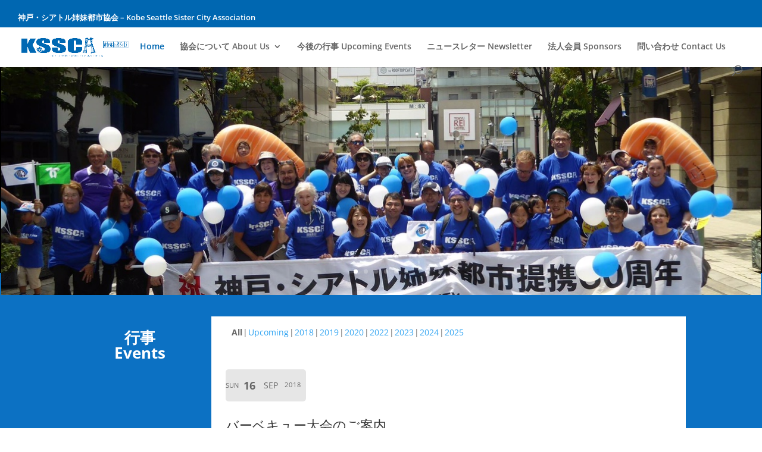

--- FILE ---
content_type: text/css
request_url: https://kobeseattle.com/wp-content/themes/divi-child/style.css?ver=4.27.5
body_size: 156
content:
/*======================================
Theme Name: Divi Child
Theme URI: https://www.elegantthemes.com/
Description: Divi child theme
Version: 
Author: Divi
Author URI: https://www.elegantthemes.com/
Template: Divi
======================================*/


/* You can add your own CSS styles here. Use !important to overwrite styles if needed. */


font-family {font-family: "ヒラギノ角ゴ Pro W3", "Hiragino Kaku Gothic Pro", Osaka, メイリオ, Meiryo, "ＭＳ Ｐゴシック", "MS PGothic", "ＭＳ ゴシック" , "MS Gothic", "Noto Sans CJK JP", TakaoPGothic, sans-serif;
}

#et-secondary-menu {float: left;}
#et-secondary-nav li {margin-right: 0;}

#et-secondary-nav {width: 100%;text-align: left;}
/* Add the class'left' to any menu item to float it to the left of the menu */
#et-secondary-nav li.left {float: left;}
/* Add the class 'facebook' to any menu item to give it Facebook's background colour */
#et-secondary-nav li.facebook {background: #3b5998;
float: right;}
/* Add the class 'twitter' to any menu item to give it Twitter's background colour */
#et-secondary-nav li.twitter {background: #55acee;}
/* Add the class 'instagram' to any menu item to give it Instagram's background colour */
#et-secondary-nav li.instagram {background: #125688;}
/* Add the class 'cta' to any menu item to turn it into a Call to Action button */
#et-secondary-nav li.cta {background: #f8994a;}


--- FILE ---
content_type: text/css
request_url: https://kobeseattle.com/wp-content/et-cache/156/et-core-unified-deferred-156.min.css?ver=1768979542
body_size: -79
content:
.et_pb_section_4.et_pb_section{padding-top:27px;padding-right:0px;padding-bottom:0px;padding-left:0px;background-color:#0c71c3!important}.et_pb_row_3{background-color:#0c71c3}.et_pb_row_3.et_pb_row{padding-top:0px!important;padding-right:0px!important;padding-bottom:31px!important;padding-left:0px!important;padding-top:0;padding-right:0px;padding-bottom:31px;padding-left:0}body #page-container .et_pb_section .et_pb_button_0{color:#0c71c3!important;border-color:rgba(12,158,206,0.99);background-color:#ffffff}.et_pb_button_0{box-shadow:0px 2px 18px 0px rgba(0,0,0,0.3)}.et_pb_button_0,.et_pb_button_0:after{transition:all 300ms ease 0ms}.et_pb_section_5.et_pb_section{padding-top:0px;padding-right:0px;padding-bottom:0px;padding-left:0px;background-color:#22c986!important}.et_pb_row_4.et_pb_row{padding-top:23px!important;padding-right:0px!important;padding-bottom:25.875px!important;padding-left:0px!important;padding-top:23px;padding-right:0px;padding-bottom:25.875px;padding-left:0px}@media only screen and (min-width:981px){.et_pb_row_3,body #page-container .et-db #et-boc .et-l .et_pb_row_3.et_pb_row,body.et_pb_pagebuilder_layout.single #page-container #et-boc .et-l .et_pb_row_3.et_pb_row,body.et_pb_pagebuilder_layout.single.et_full_width_page #page-container #et-boc .et-l .et_pb_row_3.et_pb_row{width:89%;max-width:89%}}@media only screen and (max-width:980px){.et_pb_row_3,body #page-container .et-db #et-boc .et-l .et_pb_row_3.et_pb_row,body.et_pb_pagebuilder_layout.single #page-container #et-boc .et-l .et_pb_row_3.et_pb_row,body.et_pb_pagebuilder_layout.single.et_full_width_page #page-container #et-boc .et-l .et_pb_row_3.et_pb_row{width:80%;max-width:80%}body #page-container .et_pb_section .et_pb_button_0:after{display:inline-block;opacity:0}body #page-container .et_pb_section .et_pb_button_0:hover:after{opacity:1}}@media only screen and (max-width:767px){body #page-container .et_pb_section .et_pb_button_0:after{display:inline-block;opacity:0}body #page-container .et_pb_section .et_pb_button_0:hover:after{opacity:1}}